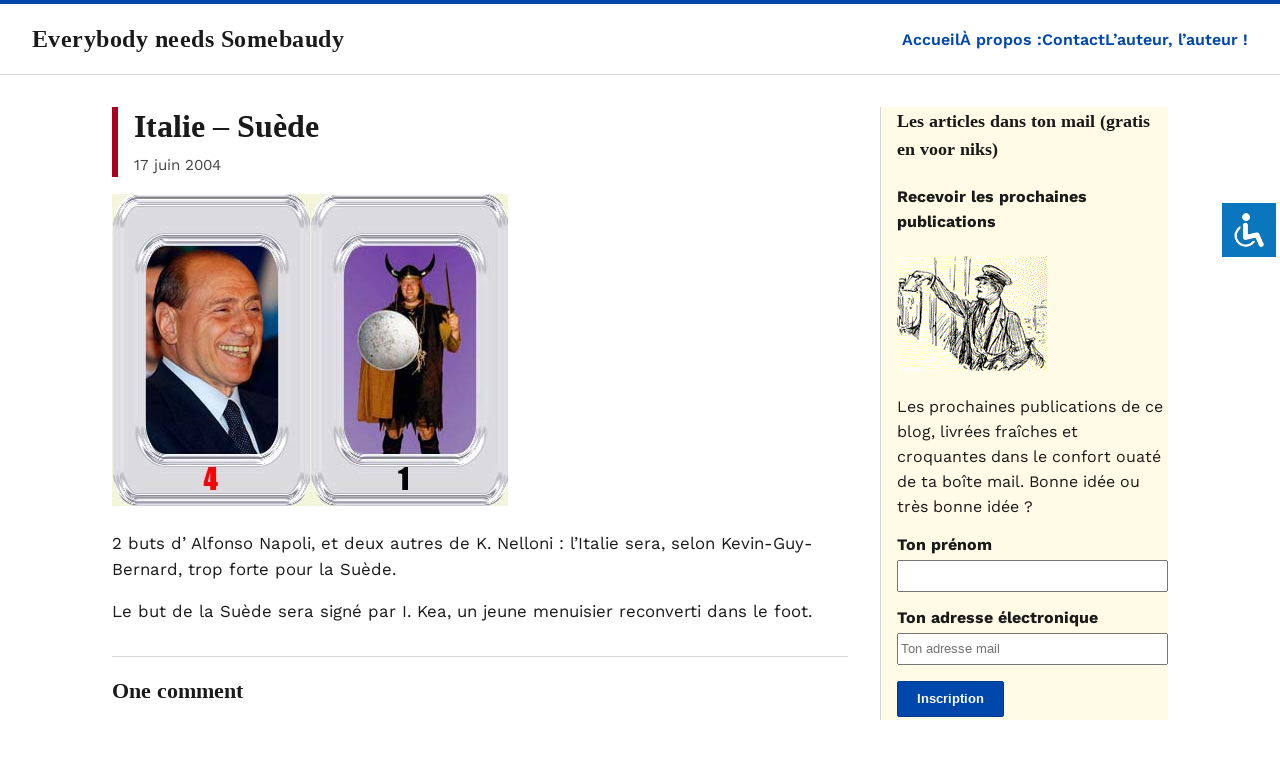

--- FILE ---
content_type: text/html; charset=UTF-8
request_url: https://www.somebaudy.com/italie-sude/
body_size: 11048
content:
<!DOCTYPE html><html lang="fr-FR"><head><meta charset="UTF-8"><meta name="robots" content="index, follow, max-image-preview:large, max-snippet:-1, max-video-preview:-1"><title>Italie - Suède - Everybody needs Somebaudy</title><link rel="dns-prefetch" href="//fonts.bunny.net"><link rel="dns-prefetch" href="//secure.gravatar.com"><link rel="canonical" href="https://www.somebaudy.com/italie-sude/"><meta name="viewport" content="width=device-width"><meta property="og:locale" content="fr_FR"><link rel="preload" href="/wp-content/plugins/accessibility-light/assets/css/accessibility-light.css?ver=15bf8b340b0864ef90b211a8af5a6e73" as="style"><link rel="preload" href="/wp-content/plugins/contact-form-7/includes/css/styles.css?ver=6.1.4" as="style"><link rel="preload" href="/wp-content/plugins/webmention/assets/css/webmention.css?ver=5.6.2" as="style"><link rel="preload" href="/wp-content/plugins/mailchimp-for-wp/assets/css/form-basic.css?ver=4.10.9" as="style"><link rel="preload" href="/wp-content/plugins/indieweb/static/css/indieweb.css?ver=5.0.0" as="style"><link rel="preload" href="//fonts.bunny.net/css?family=work-sans:400,600,700&#038;display=swap|source-serif-4:400,600&#038;display=swap" as="style"><link rel="preload" href="/wp-content/themes/foucault/style.css?ver=0.1.0" as="style"><link rel="preload" href="/wp-content/plugins/mailchimp/assets/css/flick/flick.css?ver=2.0.0" as="style"><link rel="preload" href="/wp-includes/js/jquery/jquery.min.js?ver=3.7.1" as="script"><link rel="preload" href="/wp-includes/js/jquery/jquery-migrate.min.js?ver=3.4.1" as="script"><link rel="preload" href="/wp-content/plugins/accessibility-light/assets/js/accessibility-light.js?ver=15bf8b340b0864ef90b211a8af5a6e73" as="script"><link rel="preload" href="/wp-content/plugins/accessibility-light/assets/js/jscolor.js?ver=15bf8b340b0864ef90b211a8af5a6e73" as="script"><link rel="preload" href="/wp-includes/js/dist/hooks.min.js?ver=dd5603f07f9220ed27f1" as="script"><link rel="preload" href="/wp-includes/js/dist/i18n.min.js?ver=c26c3dc7bed366793375" as="script"><link rel="preload" href="/wp-content/plugins/contact-form-7/includes/swv/js/index.js?ver=6.1.4" as="script"><link rel="preload" href="/wp-content/plugins/contact-form-7/includes/js/index.js?ver=6.1.4" as="script"><link rel="preload" href="/wp-includes/js/jquery/jquery.form.min.js?ver=4.3.0" as="script"><link rel="preload" href="/wp-includes/js/jquery/ui/core.min.js?ver=1.13.3" as="script"><link rel="preload" href="/wp-includes/js/jquery/ui/datepicker.min.js?ver=1.13.3" as="script"><link rel="preload" href="/wp-content/plugins/mailchimp/assets/js/mailchimp.js?ver=2.0.0" as="script"><link rel="preload" href="/wp-content/plugins/akismet/_inc/akismet-frontend.js?ver=1767523235" as="script"><link rel="preload" href="/wp-content/plugins/mailchimp-for-wp/assets/js/forms.js?ver=4.10.9" as="script"><link rel="preload" href="/s/715f8a.js" as="script"><link rel="modulepreload" href="/wp-content/plugins/friendly-captcha/public/vendor/v1/widget.module.min.js?ver=0.9.19"><meta property="og:type" content="article"><meta property="og:title" content="Italie - Suède - Everybody needs Somebaudy"><meta property="og:description" content="2 buts d&rsquo; Alfonso Napoli, et deux autres de K. Nelloni : l&rsquo;Italie sera, selon Kevin-Guy-Bernard, trop forte pour la Suède. Le but de la Suède sera signé par I. Kea, un jeune menuisier reconverti dans le foot."><meta property="og:url" content="https://www.somebaudy.com/italie-sude/"><meta property="og:site_name" content="Everybody needs Somebaudy"><meta property="article:published_time" content="2004-06-17T19:45:19+00:00"><meta property="og:image" content="http://www.somebaudy.com/images/18062004_italie_suede.jpg"><meta name="author" content="Baudouin Van Humbeeck"><meta name="twitter:card" content="summary_large_image"><meta name="twitter:creator" content="@somebaudy"><meta name="twitter:site" content="@somebaudy"><meta name="twitter:label1" content="Écrit par"><meta name="twitter:data1" content="Baudouin Van Humbeeck"><script type="application/ld+json" class="yoast-schema-graph">{"@context":"https://schema.org","@graph":[{"@type":"WebPage","@id":"https://www.somebaudy.com/italie-sude/","url":"https://www.somebaudy.com/italie-sude/","name":"Italie - Suède - Everybody needs Somebaudy","isPartOf":{"@id":"https://www.somebaudy.com/#website"},"primaryImageOfPage":{"@id":"https://www.somebaudy.com/italie-sude/#primaryimage"},"image":{"@id":"https://www.somebaudy.com/italie-sude/#primaryimage"},"thumbnailUrl":"http://www.somebaudy.com/images/18062004_italie_suede.jpg","datePublished":"2004-06-17T19:45:19+00:00","author":{"@id":"https://www.somebaudy.com/#/schema/person/327909e65f1b9295c205faa9ff09f603"},"breadcrumb":{"@id":"https://www.somebaudy.com/italie-sude/#breadcrumb"},"inLanguage":"fr-FR","potentialAction":[{"@type":"ReadAction","target":["https://www.somebaudy.com/italie-sude/"]}]},{"@type":"ImageObject","inLanguage":"fr-FR","@id":"https://www.somebaudy.com/italie-sude/#primaryimage","url":"http://www.somebaudy.com/images/18062004_italie_suede.jpg","contentUrl":"http://www.somebaudy.com/images/18062004_italie_suede.jpg"},{"@type":"BreadcrumbList","@id":"https://www.somebaudy.com/italie-sude/#breadcrumb","itemListElement":[{"@type":"ListItem","position":1,"name":"Accueil","item":"https://www.somebaudy.com/"},{"@type":"ListItem","position":2,"name":"Italie &#8211; Suède"}]},{"@type":"WebSite","@id":"https://www.somebaudy.com/#website","url":"https://www.somebaudy.com/","name":"Everybody needs Somebaudy","description":"J&#039;écris des trucs pour vivre et des trucs pour exister.","potentialAction":[{"@type":"SearchAction","target":{"@type":"EntryPoint","urlTemplate":"https://www.somebaudy.com/?s={search_term_string}"},"query-input":{"@type":"PropertyValueSpecification","valueRequired":true,"valueName":"search_term_string"}}],"inLanguage":"fr-FR"},{"@type":"Person","@id":"https://www.somebaudy.com/#/schema/person/327909e65f1b9295c205faa9ff09f603","name":"Baudouin Van Humbeeck","image":{"@type":"ImageObject","inLanguage":"fr-FR","@id":"https://www.somebaudy.com/#/schema/person/image/","url":"https://secure.gravatar.com/avatar/e29f90284a3182c4e181f2a65bcd88ce8d72e9f50f171e43d6d444b5a3d0cd76?s=96&d=mm&r=g","contentUrl":"https://secure.gravatar.com/avatar/e29f90284a3182c4e181f2a65bcd88ce8d72e9f50f171e43d6d444b5a3d0cd76?s=96&d=mm&r=g","caption":"Baudouin Van Humbeeck"},"url":"https://www.somebaudy.com/author/baudouin-van-humbeeck/"}]}</script><link rel="alternate" type="application/rss+xml" title="Everybody needs Somebaudy &raquo; Italie &#8211; Suède Flux des commentaires" href="https://www.somebaudy.com/italie-sude/feed/"><link rel="alternate" title="oEmbed (JSON)" type="application/json+oembed" href="https://www.somebaudy.com/wp-json/oembed/1.0/embed?url=https%3A%2F%2Fwww.somebaudy.com%2Fitalie-sude%2F"><link rel="alternate" title="oEmbed (XML)" type="text/xml+oembed" href="https://www.somebaudy.com/wp-json/oembed/1.0/embed?url=https%3A%2F%2Fwww.somebaudy.com%2Fitalie-sude%2F&#038;format=xml"><script src="data:text/javascript,window._wpemojiSettings%3D%7B%22baseUrl%22%3A%22https%3A%5C%2F%5C%2Fs.w.org%5C%2Fimages%5C%2Fcore%5C%2Femoji%5C%2F2.2.1%5C%2F72x72%5C%2F%22%2C%22ext%22%3A%22.png%22%2C%22svgUrl%22%3A%22https%3A%5C%2F%5C%2Fs.w.org%5C%2Fimages%5C%2Fcore%5C%2Femoji%5C%2F2.2.1%5C%2Fsvg%5C%2F%22%2C%22svgExt%22%3A%22.svg%22%7D%3B" defer></script><script src="/s/715f8a.js" defer></script><style id="wp-img-auto-sizes-contain-inline-css">
img:is([sizes=auto i],[sizes^="auto," i]){contain-intrinsic-size:3000px 1500px}
/*# sourceURL=wp-img-auto-sizes-contain-inline-css */
</style><style id="wp-emoji-styles-inline-css">

	img.wp-smiley, img.emoji {
		display: inline !important;
		border: none !important;
		box-shadow: none !important;
		height: 1em !important;
		width: 1em !important;
		margin: 0 0.07em !important;
		vertical-align: -0.1em !important;
		background: none !important;
		padding: 0 !important;
	}
/*# sourceURL=wp-emoji-styles-inline-css */
</style><style id="wp-block-library-inline-css">
:root{--wp-block-synced-color:#7a00df;--wp-block-synced-color--rgb:122,0,223;--wp-bound-block-color:var(--wp-block-synced-color);--wp-editor-canvas-background:#ddd;--wp-admin-theme-color:#007cba;--wp-admin-theme-color--rgb:0,124,186;--wp-admin-theme-color-darker-10:#006ba1;--wp-admin-theme-color-darker-10--rgb:0,107,160.5;--wp-admin-theme-color-darker-20:#005a87;--wp-admin-theme-color-darker-20--rgb:0,90,135;--wp-admin-border-width-focus:2px}@media (min-resolution:192dpi){:root{--wp-admin-border-width-focus:1.5px}}.wp-element-button{cursor:pointer}:root .has-very-light-gray-background-color{background-color:#eee}:root .has-very-dark-gray-background-color{background-color:#313131}:root .has-very-light-gray-color{color:#eee}:root .has-very-dark-gray-color{color:#313131}:root .has-vivid-green-cyan-to-vivid-cyan-blue-gradient-background{background:linear-gradient(135deg,#00d084,#0693e3)}:root .has-purple-crush-gradient-background{background:linear-gradient(135deg,#34e2e4,#4721fb 50%,#ab1dfe)}:root .has-hazy-dawn-gradient-background{background:linear-gradient(135deg,#faaca8,#dad0ec)}:root .has-subdued-olive-gradient-background{background:linear-gradient(135deg,#fafae1,#67a671)}:root .has-atomic-cream-gradient-background{background:linear-gradient(135deg,#fdd79a,#004a59)}:root .has-nightshade-gradient-background{background:linear-gradient(135deg,#330968,#31cdcf)}:root .has-midnight-gradient-background{background:linear-gradient(135deg,#020381,#2874fc)}:root{--wp--preset--font-size--normal:16px;--wp--preset--font-size--huge:42px}.has-regular-font-size{font-size:1em}.has-larger-font-size{font-size:2.625em}.has-normal-font-size{font-size:var(--wp--preset--font-size--normal)}.has-huge-font-size{font-size:var(--wp--preset--font-size--huge)}.has-text-align-center{text-align:center}.has-text-align-left{text-align:left}.has-text-align-right{text-align:right}.has-fit-text{white-space:nowrap!important}#end-resizable-editor-section{display:none}.aligncenter{clear:both}.items-justified-left{justify-content:flex-start}.items-justified-center{justify-content:center}.items-justified-right{justify-content:flex-end}.items-justified-space-between{justify-content:space-between}.screen-reader-text{border:0;clip-path:inset(50%);height:1px;margin:-1px;overflow:hidden;padding:0;position:absolute;width:1px;word-wrap:normal!important}.screen-reader-text:focus{background-color:#ddd;clip-path:none;color:#444;display:block;font-size:1em;height:auto;left:5px;line-height:normal;padding:15px 23px 14px;text-decoration:none;top:5px;width:auto;z-index:100000}html :where(.has-border-color){border-style:solid}html :where([style*=border-top-color]){border-top-style:solid}html :where([style*=border-right-color]){border-right-style:solid}html :where([style*=border-bottom-color]){border-bottom-style:solid}html :where([style*=border-left-color]){border-left-style:solid}html :where([style*=border-width]){border-style:solid}html :where([style*=border-top-width]){border-top-style:solid}html :where([style*=border-right-width]){border-right-style:solid}html :where([style*=border-bottom-width]){border-bottom-style:solid}html :where([style*=border-left-width]){border-left-style:solid}html :where(img[class*=wp-image-]){height:auto;max-width:100%}:where(figure){margin:0 0 1em}html :where(.is-position-sticky){--wp-admin--admin-bar--position-offset:var(--wp-admin--admin-bar--height,0px)}@media screen and (max-width:600px){html :where(.is-position-sticky){--wp-admin--admin-bar--position-offset:0px}}

/*# sourceURL=wp-block-library-inline-css */
</style><style id="global-styles-inline-css">
:root{--wp--preset--aspect-ratio--square: 1;--wp--preset--aspect-ratio--4-3: 4/3;--wp--preset--aspect-ratio--3-4: 3/4;--wp--preset--aspect-ratio--3-2: 3/2;--wp--preset--aspect-ratio--2-3: 2/3;--wp--preset--aspect-ratio--16-9: 16/9;--wp--preset--aspect-ratio--9-16: 9/16;--wp--preset--color--black: #000000;--wp--preset--color--cyan-bluish-gray: #abb8c3;--wp--preset--color--white: #ffffff;--wp--preset--color--pale-pink: #f78da7;--wp--preset--color--vivid-red: #cf2e2e;--wp--preset--color--luminous-vivid-orange: #ff6900;--wp--preset--color--luminous-vivid-amber: #fcb900;--wp--preset--color--light-green-cyan: #7bdcb5;--wp--preset--color--vivid-green-cyan: #00d084;--wp--preset--color--pale-cyan-blue: #8ed1fc;--wp--preset--color--vivid-cyan-blue: #0693e3;--wp--preset--color--vivid-purple: #9b51e0;--wp--preset--gradient--vivid-cyan-blue-to-vivid-purple: linear-gradient(135deg,rgb(6,147,227) 0%,rgb(155,81,224) 100%);--wp--preset--gradient--light-green-cyan-to-vivid-green-cyan: linear-gradient(135deg,rgb(122,220,180) 0%,rgb(0,208,130) 100%);--wp--preset--gradient--luminous-vivid-amber-to-luminous-vivid-orange: linear-gradient(135deg,rgb(252,185,0) 0%,rgb(255,105,0) 100%);--wp--preset--gradient--luminous-vivid-orange-to-vivid-red: linear-gradient(135deg,rgb(255,105,0) 0%,rgb(207,46,46) 100%);--wp--preset--gradient--very-light-gray-to-cyan-bluish-gray: linear-gradient(135deg,rgb(238,238,238) 0%,rgb(169,184,195) 100%);--wp--preset--gradient--cool-to-warm-spectrum: linear-gradient(135deg,rgb(74,234,220) 0%,rgb(151,120,209) 20%,rgb(207,42,186) 40%,rgb(238,44,130) 60%,rgb(251,105,98) 80%,rgb(254,248,76) 100%);--wp--preset--gradient--blush-light-purple: linear-gradient(135deg,rgb(255,206,236) 0%,rgb(152,150,240) 100%);--wp--preset--gradient--blush-bordeaux: linear-gradient(135deg,rgb(254,205,165) 0%,rgb(254,45,45) 50%,rgb(107,0,62) 100%);--wp--preset--gradient--luminous-dusk: linear-gradient(135deg,rgb(255,203,112) 0%,rgb(199,81,192) 50%,rgb(65,88,208) 100%);--wp--preset--gradient--pale-ocean: linear-gradient(135deg,rgb(255,245,203) 0%,rgb(182,227,212) 50%,rgb(51,167,181) 100%);--wp--preset--gradient--electric-grass: linear-gradient(135deg,rgb(202,248,128) 0%,rgb(113,206,126) 100%);--wp--preset--gradient--midnight: linear-gradient(135deg,rgb(2,3,129) 0%,rgb(40,116,252) 100%);--wp--preset--font-size--small: 13px;--wp--preset--font-size--medium: 20px;--wp--preset--font-size--large: 36px;--wp--preset--font-size--x-large: 42px;--wp--preset--spacing--20: 0.44rem;--wp--preset--spacing--30: 0.67rem;--wp--preset--spacing--40: 1rem;--wp--preset--spacing--50: 1.5rem;--wp--preset--spacing--60: 2.25rem;--wp--preset--spacing--70: 3.38rem;--wp--preset--spacing--80: 5.06rem;--wp--preset--shadow--natural: 6px 6px 9px rgba(0, 0, 0, 0.2);--wp--preset--shadow--deep: 12px 12px 50px rgba(0, 0, 0, 0.4);--wp--preset--shadow--sharp: 6px 6px 0px rgba(0, 0, 0, 0.2);--wp--preset--shadow--outlined: 6px 6px 0px -3px rgb(255, 255, 255), 6px 6px rgb(0, 0, 0);--wp--preset--shadow--crisp: 6px 6px 0px rgb(0, 0, 0);}:where(.is-layout-flex){gap: 0.5em;}:where(.is-layout-grid){gap: 0.5em;}body .is-layout-flex{display: flex;}.is-layout-flex{flex-wrap: wrap;align-items: center;}.is-layout-flex > :is(*, div){margin: 0;}body .is-layout-grid{display: grid;}.is-layout-grid > :is(*, div){margin: 0;}:where(.wp-block-columns.is-layout-flex){gap: 2em;}:where(.wp-block-columns.is-layout-grid){gap: 2em;}:where(.wp-block-post-template.is-layout-flex){gap: 1.25em;}:where(.wp-block-post-template.is-layout-grid){gap: 1.25em;}.has-black-color{color: var(--wp--preset--color--black) !important;}.has-cyan-bluish-gray-color{color: var(--wp--preset--color--cyan-bluish-gray) !important;}.has-white-color{color: var(--wp--preset--color--white) !important;}.has-pale-pink-color{color: var(--wp--preset--color--pale-pink) !important;}.has-vivid-red-color{color: var(--wp--preset--color--vivid-red) !important;}.has-luminous-vivid-orange-color{color: var(--wp--preset--color--luminous-vivid-orange) !important;}.has-luminous-vivid-amber-color{color: var(--wp--preset--color--luminous-vivid-amber) !important;}.has-light-green-cyan-color{color: var(--wp--preset--color--light-green-cyan) !important;}.has-vivid-green-cyan-color{color: var(--wp--preset--color--vivid-green-cyan) !important;}.has-pale-cyan-blue-color{color: var(--wp--preset--color--pale-cyan-blue) !important;}.has-vivid-cyan-blue-color{color: var(--wp--preset--color--vivid-cyan-blue) !important;}.has-vivid-purple-color{color: var(--wp--preset--color--vivid-purple) !important;}.has-black-background-color{background-color: var(--wp--preset--color--black) !important;}.has-cyan-bluish-gray-background-color{background-color: var(--wp--preset--color--cyan-bluish-gray) !important;}.has-white-background-color{background-color: var(--wp--preset--color--white) !important;}.has-pale-pink-background-color{background-color: var(--wp--preset--color--pale-pink) !important;}.has-vivid-red-background-color{background-color: var(--wp--preset--color--vivid-red) !important;}.has-luminous-vivid-orange-background-color{background-color: var(--wp--preset--color--luminous-vivid-orange) !important;}.has-luminous-vivid-amber-background-color{background-color: var(--wp--preset--color--luminous-vivid-amber) !important;}.has-light-green-cyan-background-color{background-color: var(--wp--preset--color--light-green-cyan) !important;}.has-vivid-green-cyan-background-color{background-color: var(--wp--preset--color--vivid-green-cyan) !important;}.has-pale-cyan-blue-background-color{background-color: var(--wp--preset--color--pale-cyan-blue) !important;}.has-vivid-cyan-blue-background-color{background-color: var(--wp--preset--color--vivid-cyan-blue) !important;}.has-vivid-purple-background-color{background-color: var(--wp--preset--color--vivid-purple) !important;}.has-black-border-color{border-color: var(--wp--preset--color--black) !important;}.has-cyan-bluish-gray-border-color{border-color: var(--wp--preset--color--cyan-bluish-gray) !important;}.has-white-border-color{border-color: var(--wp--preset--color--white) !important;}.has-pale-pink-border-color{border-color: var(--wp--preset--color--pale-pink) !important;}.has-vivid-red-border-color{border-color: var(--wp--preset--color--vivid-red) !important;}.has-luminous-vivid-orange-border-color{border-color: var(--wp--preset--color--luminous-vivid-orange) !important;}.has-luminous-vivid-amber-border-color{border-color: var(--wp--preset--color--luminous-vivid-amber) !important;}.has-light-green-cyan-border-color{border-color: var(--wp--preset--color--light-green-cyan) !important;}.has-vivid-green-cyan-border-color{border-color: var(--wp--preset--color--vivid-green-cyan) !important;}.has-pale-cyan-blue-border-color{border-color: var(--wp--preset--color--pale-cyan-blue) !important;}.has-vivid-cyan-blue-border-color{border-color: var(--wp--preset--color--vivid-cyan-blue) !important;}.has-vivid-purple-border-color{border-color: var(--wp--preset--color--vivid-purple) !important;}.has-vivid-cyan-blue-to-vivid-purple-gradient-background{background: var(--wp--preset--gradient--vivid-cyan-blue-to-vivid-purple) !important;}.has-light-green-cyan-to-vivid-green-cyan-gradient-background{background: var(--wp--preset--gradient--light-green-cyan-to-vivid-green-cyan) !important;}.has-luminous-vivid-amber-to-luminous-vivid-orange-gradient-background{background: var(--wp--preset--gradient--luminous-vivid-amber-to-luminous-vivid-orange) !important;}.has-luminous-vivid-orange-to-vivid-red-gradient-background{background: var(--wp--preset--gradient--luminous-vivid-orange-to-vivid-red) !important;}.has-very-light-gray-to-cyan-bluish-gray-gradient-background{background: var(--wp--preset--gradient--very-light-gray-to-cyan-bluish-gray) !important;}.has-cool-to-warm-spectrum-gradient-background{background: var(--wp--preset--gradient--cool-to-warm-spectrum) !important;}.has-blush-light-purple-gradient-background{background: var(--wp--preset--gradient--blush-light-purple) !important;}.has-blush-bordeaux-gradient-background{background: var(--wp--preset--gradient--blush-bordeaux) !important;}.has-luminous-dusk-gradient-background{background: var(--wp--preset--gradient--luminous-dusk) !important;}.has-pale-ocean-gradient-background{background: var(--wp--preset--gradient--pale-ocean) !important;}.has-electric-grass-gradient-background{background: var(--wp--preset--gradient--electric-grass) !important;}.has-midnight-gradient-background{background: var(--wp--preset--gradient--midnight) !important;}.has-small-font-size{font-size: var(--wp--preset--font-size--small) !important;}.has-medium-font-size{font-size: var(--wp--preset--font-size--medium) !important;}.has-large-font-size{font-size: var(--wp--preset--font-size--large) !important;}.has-x-large-font-size{font-size: var(--wp--preset--font-size--x-large) !important;}
/*# sourceURL=global-styles-inline-css */
</style><style id="classic-theme-styles-inline-css">
/*! This file is auto-generated */
.wp-block-button__link{color:#fff;background-color:#32373c;border-radius:9999px;box-shadow:none;text-decoration:none;padding:calc(.667em + 2px) calc(1.333em + 2px);font-size:1.125em}.wp-block-file__button{background:#32373c;color:#fff;text-decoration:none}
/*# sourceURL=/wp-includes/css/classic-themes.min.css */
</style><link rel="stylesheet" id="accessibility-light-css" href="/wp-content/plugins/accessibility-light/assets/css/accessibility-light.css?ver=15bf8b340b0864ef90b211a8af5a6e73" media="all"><link rel="stylesheet" id="contact-form-7-css" href="/wp-content/plugins/contact-form-7/includes/css/styles.css?ver=6.1.4" media="all"><link rel="stylesheet" id="webmention-css" href="/wp-content/plugins/webmention/assets/css/webmention.css?ver=5.6.2" media="all"><link rel="stylesheet" id="mc4wp-form-basic-css" href="/wp-content/plugins/mailchimp-for-wp/assets/css/form-basic.css?ver=4.10.9" media="all"><link rel="stylesheet" id="indieweb-css" href="/wp-content/plugins/indieweb/static/css/indieweb.css?ver=5.0.0" media="all"><link rel="stylesheet" id="foucault-fonts-css" href="//fonts.bunny.net/css?family=work-sans:400,600,700&#038;display=swap|source-serif-4:400,600&#038;display=swap" media="all"><link rel="stylesheet" id="foucault-style-css" href="/wp-content/themes/foucault/style.css?ver=0.1.0" media="all"><link rel="stylesheet" id="flick-css" href="/wp-content/plugins/mailchimp/assets/css/flick/flick.css?ver=2.0.0" media="all"><script src="/wp-includes/js/jquery/jquery.min.js?ver=3.7.1" id="jquery-core-js"></script><script src="/wp-includes/js/jquery/jquery-migrate.min.js?ver=3.4.1" id="jquery-migrate-js"></script><script src="/wp-content/plugins/accessibility-light/assets/js/accessibility-light.js?ver=15bf8b340b0864ef90b211a8af5a6e73" id="accessibility-light-js"></script><script src="/wp-content/plugins/accessibility-light/assets/js/jscolor.js?ver=15bf8b340b0864ef90b211a8af5a6e73" id="jscolor-js"></script><link rel="https://api.w.org/" href="https://www.somebaudy.com/wp-json/"><link rel="alternate" title="JSON" type="application/json" href="https://www.somebaudy.com/wp-json/wp/v2/posts/260"><link rel="EditURI" type="application/rsd+xml" title="RSD" href="https://www.somebaudy.com/xmlrpc.php?rsd"><link rel="shortlink" href="https://www.somebaudy.com/?p=260"><style>.mc4wp-checkbox-wp-comment-form{clear:both;width:auto;display:block;position:static}.mc4wp-checkbox-wp-comment-form input{float:none;vertical-align:middle;-webkit-appearance:checkbox;width:auto;max-width:21px;margin:0 6px 0 0;padding:0;position:static;display:inline-block!important}.mc4wp-checkbox-wp-comment-form label{float:none;cursor:pointer;width:auto;margin:0 0 16px;display:block;position:static}</style><link rel="webmention" href="https://www.somebaudy.com/wp-json/webmention/1.0/endpoint"></head><body class="wp-singular post-template-default single single-post postid-260 single-format-standard wp-theme-foucault acl-sitelinx"><a href="#skip link" class="screen-reader-text">directement au contenu</a><a class="skip-link" href="#content">Skip to content</a><header class="site-header"> <h1 class="site-title"> <a href="/"> Everybody needs Somebaudy </a> </h1> <nav class="site-nav" aria-label="Primary menu"> <ul id="menu-menu-sans-merci" class="menu"><li id="menu-item-6071" class="menu-item menu-item-type-custom menu-item-object-custom menu-item-home menu-item-6071"><a href="http://www.somebaudy.com/">Accueil</a></li><li id="menu-item-6072" class="menu-item menu-item-type-post_type menu-item-object-page menu-item-6072"><a href="/baudouind/">À propos :</a></li><li id="menu-item-6073" class="menu-item menu-item-type-post_type menu-item-object-page menu-item-6073"><a href="/contac/">Contact</a></li><li id="menu-item-6074" class="menu-item menu-item-type-post_type menu-item-object-page menu-item-6074"><a href="/lauteur-lauteur/">L&rsquo;auteur, l&rsquo;auteur !</a></li></ul> </nav> </header><main id="content" class="layout"> <div class="content-grid"> <div class="content-area"> <article class="post-260 post type-post status-publish format-standard hentry category-non-classe"> <header class="content-header"> <h2 class="entry-title">Italie &#8211; Suède</h2> <div class="entry-meta"> <span>17 juin 2004</span> </div> </header> <div class="entry-content"> <p><img decoding="async" src="/images/18062004_italie_suede.jpg" alt="italie - suede" width="396" height="312"></p> <p>2 buts d&rsquo; Alfonso Napoli, et deux autres de K. Nelloni : l&rsquo;Italie sera, selon Kevin-Guy-Bernard, trop forte pour la Suède.</p> <p>Le but de la Suède sera signé par I. Kea, un jeune menuisier reconverti dans le foot.</p> </div> </article> <section class="comments"> <h2 class="comments-title"> One comment </h2> <ol class="comment-list"><li id="comment-225" class="comment even thread-even depth-1"> <article id="div-comment-225" class="comment-body"> <footer class="comment-meta"> <div class="comment-author vcard"> <img alt="" src="//secure.gravatar.com/avatar/3432440f87db9ba77d97a88f81836877274fdd0cbcb5abd525259f91de6d5be3?s=48&#038;d=mm&#038;r=g" srcset="//secure.gravatar.com/avatar/3432440f87db9ba77d97a88f81836877274fdd0cbcb5abd525259f91de6d5be3?s=96&#038;d=mm&#038;r=g 2x" class="avatar avatar-48 photo" height="48" width="48" onerror="this.onerror=null;this.src='https://www.somebaudy.com/wp-content/plugins/webmention/assets/img/mm.jpg';this.srcset='https://www.somebaudy.com/wp-content/plugins/webmention/assets/img/mm.jpg';" decoding="async"> <b class="fn">Swap</b> <span class="says">dit :</span> </div> <div class="comment-metadata"> <a href="#comment-225"><time datetime="2004-06-17T20:51:46+02:00">17 juin 2004 à 20 h 51 min</time></a> </div> </footer> <div class="comment-content"> <p>Et quels sont tes pronostics pour la France/Croatie ce soir ?</p> </div> <div class="reply"><a rel="nofollow" class="comment-reply-link" href="#comment-225" data-commentid="225" data-postid="260" data-belowelement="div-comment-225" data-respondelement="respond" data-replyto="Répondre à Swap" aria-label="Répondre à Swap">Répondre</a></div> </article> </li></ol> <div id="respond" class="comment-respond"> <h3 id="reply-title" class="comment-reply-title">Laisser un commentaire <small><a rel="nofollow" id="cancel-comment-reply-link" href="#respond" style="display:none;">Annuler la réponse</a></small></h3><form action="/wp-comments-post.php" method="post" id="commentform" class="comment-form"><p class="comment-notes"><span id="email-notes">Votre adresse e-mail ne sera pas publiée.</span> <span class="required-field-message">Les champs obligatoires sont indiqués avec <span class="required">*</span></span></p><p class="comment-form-comment"><label for="comment">Commentaire <span class="required">*</span></label> <textarea id="comment" name="comment" cols="45" rows="8" maxlength="65525" required></textarea></p><p class="comment-form-author"><label for="author">Nom <span class="required">*</span></label> <input id="author" name="author" type="text" value="" size="30" maxlength="245" autocomplete="name" required></p> <p class="comment-form-email"><label for="email">E-mail <span class="required">*</span></label> <input id="email" name="email" type="email" value="" size="30" maxlength="100" aria-describedby="email-notes" autocomplete="email" required></p> <p class="comment-form-url"><label for="url">Site web</label> <input id="url" name="url" type="url" value="" size="30" maxlength="200" autocomplete="url"></p> <div class="frc-captcha " data-sitekey="FCMTD29DS8G2IJEO" data-lang="fr"></div> <noscript>You need to enable Javascript for the anti-spam check.</noscript><style>.frc-captcha {margin-bottom: 1em}</style><input type="hidden" name="_mc4wp_subscribe_wp-comment-form" value="0"><p class="mc4wp-checkbox mc4wp-checkbox-wp-comment-form "><label><input type="checkbox" name="_mc4wp_subscribe_wp-comment-form" value="1" checked><span>Recevoir un mail quand il y a un nouveau post ?</span></label></p><p class="form-submit"><input name="submit" type="submit" id="submit" class="submit" value="Laisser un commentaire"> <input type="hidden" name="comment_post_ID" value="260" id="comment_post_ID"> <input type="hidden" name="comment_parent" id="comment_parent" value="0"> </p><p style="display: none;"><input type="hidden" id="akismet_comment_nonce" name="akismet_comment_nonce" value="c4fa8c2036"></p><p style="display: none !important;" class="akismet-fields-container" data-prefix="ak_"><label>&#916;<textarea name="ak_hp_textarea" cols="45" rows="8" maxlength="100"></textarea></label><input type="hidden" id="ak_js_1" name="ak_js" value="137"><script>document.getElementById("ak_js_1").setAttribute("value",(new Date()).getTime());</script></p></form> </div> <form id="webmention-form" action="/wp-json/webmention/1.0/endpoint" method="post"> <p id="webmention-source-description"> To respond on your own website, enter the URL of your response which should contain a link to this post's permalink URL. Your response will then appear (possibly after moderation) on this page. Want to update or remove your response? Update or delete your post and re-enter your post's URL again. (<a href="//indieweb.org/webmention">Find out more about Webmentions.</a>) </p> <p> <label for="webmention-source">URL/Permalink of your article</label> <input id="webmention-source" class="webmention-source" type="url" autocomplete="url" required pattern="^https?:\/\/(.*)" name="source" aria-describedby="webmention-source-description"> </p> <p> <input id="webmention-submit" class="wp-element-button" type="submit" name="submit" value="Ping me!"> </p> <input id="webmention-format" type="hidden" name="format" value="html"> <input id="webmention-target" type="hidden" name="target" value="https://www.somebaudy.com/italie-sude/"> </form> </section> </div> <aside class="sidebar" role="complementary"> <section id="mc4wp_form_widget-4" class="widget widget_mc4wp_form_widget"><h2 class="widget-title">Les articles dans ton mail (gratis en voor niks)</h2><script>(function(){window.mc4wp=window.mc4wp||{listeners:[],forms:{on:function(evt,cb){window.mc4wp.listeners.push({event:evt,callback:cb});}}}})();</script><form id="mc4wp-form-1" class="mc4wp-form mc4wp-form-6188 mc4wp-form-basic" method="post" data-id="6188" data-name="Formulaire d&#039;inscription par défaut"><div class="mc4wp-form-fields"><h4>Recevoir les prochaines publications</h4> <a href="http://www.somebaudy.com/wp-content/uploads/2015/05/facteur-mail.gif"><img src="http://www.somebaudy.com/wp-content/uploads/2015/05/facteur-mail.gif" alt="facteur-mail" width="150" height="115" class="alignnone size-full wp-image-6047"></a> <p>Les prochaines publications de ce blog, livrées fraîches et croquantes dans le confort ouaté de ta boîte mail. Bonne idée ou très bonne idée ?</p><p> </p> <p> <label>Ton prénom</label> <input type="text" name="FNAME" required=""> </p> <label>Ton adresse électronique</label> <input type="email" id="mc4wp_email" name="EMAIL" placeholder="Ton adresse mail" required>  <p> <input type="submit" value="Inscription"> </p></div><label style="display: none !important;">Laissez ce champ vide si vous êtes humain : <input type="text" name="_mc4wp_honeypot" value="" tabindex="-1" autocomplete="off"></label><input type="hidden" name="_mc4wp_timestamp" value="1769512610"><input type="hidden" name="_mc4wp_form_id" value="6188"><input type="hidden" name="_mc4wp_form_element_id" value="mc4wp-form-1"><div class="mc4wp-response"></div></form></section><section id="search-5" class="widget widget_search"><form role="search" method="get" class="search-form" action="/"> <label> <span class="screen-reader-text">Rechercher :</span> <input type="search" class="search-field" placeholder="Rechercher…" value="" name="s"> </label> <input type="submit" class="search-submit" value="Rechercher"> </form></section><section id="text-4" class="widget widget_text"><h2 class="widget-title">Tu as un manuscrit qui dort dans un tiroir de ton disque dur ?</h2> <div class="textwidget"><p>Tu peux t&rsquo;adresser en toute confiance à <a href="//docteur-manuscrit.com/?utm_source=some-blog-widget&amp;utm_medium=link&amp;utm_campaign=widget">docteur Manuscrit</a> (soin des textes, maladie des intrigues, typographie amusante, etc.)</p> </div> </section> </aside> </div> </main><footer class="site-footer"> <div class="footer-inner"> <p>Everybody needs Somebaudy &mdash; 2026</p> <form role="search" method="get" class="search-form" action="/"> <label> <span class="screen-reader-text">Rechercher :</span> <input type="search" class="search-field" placeholder="Rechercher…" value="" name="s"> </label> <input type="submit" class="search-submit" value="Rechercher"> </form> </div> </footer><script type="speculationrules">
{"prefetch":[{"source":"document","where":{"and":[{"href_matches":"/*"},{"not":{"href_matches":["/wp-*.php","/wp-admin/*","/wp-content/uploads/*","/wp-content/*","/wp-content/plugins/*","/wp-content/themes/foucault/*","/*\\?(.+)"]}},{"not":{"selector_matches":"a[rel~=\"nofollow\"]"}},{"not":{"selector_matches":".no-prefetch, .no-prefetch a"}}]},"eagerness":"conservative"}]}
</script><button type="button" id="sitelinx-toggle-toolbar" class="normal toolbar-right" style="top: 200px;right: 1px;background-color: #0a76be!important;border-radius: 2px !important;"><img src="/wp-content/plugins/accessibility-light/assets/img/wheelchair.png" alt="Accessibility Icon" style="background-color: #0a76be;border-radius: 2px !important;" width="34" height="34"></button><div id="sitelinx-black-screen"></div><div id="sitelinx-toolbar" class="sitelinx-toolbar sitelinx-toolbar-skin-1 toolbar-" aria-hidden="true"> <button id="sitelinx-close-toolbar"> <span class="sr-only">Close the accessibility toolbar</span> <span class="sitelinx-close-icon" aria-hidden="true"></span> </button> <div class="sitelinx-toolbar-heading"> <h2 class="toolbar-heading-text">Accessibility Bar</h2> </div> <ul class="sitelinx-main-nav" style="padding-left:30px"><li><ul class="ul-sub"><li><p id="sitelinx_disable_animation" tabindex="-1" aria-label="sitelinx-label-general"><i class="material-icons" aria-hidden="true">visibility_off</i><span>Disable flashes</span></p></li><li><p id="sitelinx_headings_mark" tabindex="-1" aria-label="sitelinx-label-general"><i class="material-icons" aria-hidden="true">title</i><span>Mark headings</span></p></li><li><p id="sitelinx_background_color" tabindex="-1" aria-label="sitelinx-label-general"><i class="material-icons" aria-hidden="true">settings</i><span>Background Color</span></p><p class="sitelinx_background_color" style="display: none;"><input class="jscolor" value="66ccff"></p></li></ul></li><li class="sitelinx-li-zoom"><ul class="ul-sub"><li><p id="sitelinx_screen_down" tabindex="-1" aria-label="sitelinx-label-resolution"><i class="material-icons" aria-hidden="true">zoom_out</i><span>Zoom out</span></p></li><li><p id="sitelinx_screen_up" tabindex="-1" aria-label="sitelinx-label-resolution"><i class="material-icons" aria-hidden="true">zoom_in</i><span>Zoom in</span></p></li></ul></li><li class="sitelinx-li-fonts"><ul class="ul-sub"><li><p id="sitelinx_fontsize_down" tabindex="-1" aria-label="sitelinx-label-fonts"><i class="material-icons" aria-hidden="true">remove_circle_outline</i><span>Decrease font</span></p></li><li><p id="sitelinx_fontsize_up" tabindex="-1" aria-label="sitelinx-label-fonts"><i class="material-icons" aria-hidden="true">add_circle_outline</i><span>Increase font</span></p></li></ul><ul class="ul-sub"><li><p id="sitelinx_readable_font" tabindex="-1" aria-label="sitelinx-label-fonts"><i class="material-icons" aria-hidden="true">spellcheck</i><span>Readable font</span></p></li></ul></li><li class="sitelinx-li-contrast"><ul class="ul-sub"><li><p id="sitelinx_contrast_bright" tabindex="-1" aria-label="sitelinx-label-contrast"><i class="material-icons" aria-hidden="true">brightness_high</i><span>Bright contrast</span></p></li><li><p id="sitelinx_contrast_dark" tabindex="-1" aria-label="sitelinx-label-contrast"><i class="material-icons" aria-hidden="true">brightness_low</i><span>Dark contrast</span></p></li></ul></li><li><ul class="ul-sub ul-2-items"><li><p id="sitelinx_links_underline" tabindex="-1" aria-label="sitelinx-label-links"><i class="material-icons" aria-hidden="true">format_underlined</i><span>Underline links</span></p></li><li><p id="sitelinx_links_mark" tabindex="-1" aria-label="sitelinx-label-links"><i class="material-icons" aria-hidden="true">font_download</i><span>Mark links</span></p></li></ul></li><li class="sitelinx-li-reset"><ul class="ul-sub ul-general"><li><p id="sitelinx-reset" tabindex="-1" title="Reset all options"><span class="sr-only">Reset all options</span><i class="material-icons" aria-hidden="true">cached</i></p></li><li class="sitelinx-logolight"><a href="//sitelinx.co.il/" rel="noreferrer noopener" target="_blank"><img class="hover-off" src="/wp-content/plugins/accessibility-light/assets/img/accessibility-light-logolight80.png" alt="Accessibility Light" height="21" width="80"></a></li></ul></li></ul> </div><a rel="nofollow" style="display:none" href="/?blackhole=8a18250c2e" title="NE PAS suivre ce lien ou vous serez banni du site!">Everybody needs Somebaudy</a><script>var _paq=window._paq=window._paq||[];_paq.push(['trackPageView']);_paq.push(['enableLinkTracking']);(function(){var u="https://matomo.docteur-manuscrit.com/matomo/";_paq.push(['setTrackerUrl',u+'matomo.php']);_paq.push(['setSiteId','2']);var d=document,g=d.createElement('script'),s=d.getElementsByTagName('script')[0];g.async=true;g.src=u+'matomo.js';s.parentNode.insertBefore(g,s);})();
</script><script>(function(){function maybePrefixUrlField(){const value=this.value.trim()
if(value!==''&&value.indexOf('http')!==0){this.value='http://'+value}}
const urlFields=document.querySelectorAll('.mc4wp-form input[type="url"]')
for(let j=0;j<urlFields.length;j++){urlFields[j].addEventListener('blur',maybePrefixUrlField)}})();</script><script src="/wp-includes/js/dist/hooks.min.js?ver=dd5603f07f9220ed27f1" id="wp-hooks-js"></script><script src="/wp-includes/js/dist/i18n.min.js?ver=c26c3dc7bed366793375" id="wp-i18n-js"></script><script id="wp-i18n-js-after">
wp.i18n.setLocaleData( { 'text direction\u0004ltr': [ 'ltr' ] } );
//# sourceURL=wp-i18n-js-after
</script><script src="/wp-content/plugins/contact-form-7/includes/swv/js/index.js?ver=6.1.4" id="swv-js"></script><script id="contact-form-7-js-translations">
( function( domain, translations ) {
	var localeData = translations.locale_data[ domain ] || translations.locale_data.messages;
	localeData[""].domain = domain;
	wp.i18n.setLocaleData( localeData, domain );
} )( "contact-form-7", {"translation-revision-date":"2025-02-06 12:02:14+0000","generator":"GlotPress\/4.0.1","domain":"messages","locale_data":{"messages":{"":{"domain":"messages","plural-forms":"nplurals=2; plural=n > 1;","lang":"fr"},"This contact form is placed in the wrong place.":["Ce formulaire de contact est plac\u00e9 dans un mauvais endroit."],"Error:":["Erreur\u00a0:"]}},"comment":{"reference":"includes\/js\/index.js"}} );
//# sourceURL=contact-form-7-js-translations
</script><script id="contact-form-7-js-before">
var wpcf7 = {
    "api": {
        "root": "https:\/\/www.somebaudy.com\/wp-json\/",
        "namespace": "contact-form-7\/v1"
    },
    "cached": 1
};
//# sourceURL=contact-form-7-js-before
</script><script src="/wp-content/plugins/contact-form-7/includes/js/index.js?ver=6.1.4" id="contact-form-7-js"></script><script src="/wp-includes/js/jquery/jquery.form.min.js?ver=4.3.0" id="jquery-form-js"></script><script src="/wp-includes/js/jquery/ui/core.min.js?ver=1.13.3" id="jquery-ui-core-js"></script><script src="/wp-includes/js/jquery/ui/datepicker.min.js?ver=1.13.3" id="jquery-ui-datepicker-js"></script><script id="jquery-ui-datepicker-js-after">
jQuery(function(jQuery){jQuery.datepicker.setDefaults({"closeText":"Fermer","currentText":"Aujourd\u2019hui","monthNames":["janvier","f\u00e9vrier","mars","avril","mai","juin","juillet","ao\u00fbt","septembre","octobre","novembre","d\u00e9cembre"],"monthNamesShort":["Jan","F\u00e9v","Mar","Avr","Mai","Juin","Juil","Ao\u00fbt","Sep","Oct","Nov","D\u00e9c"],"nextText":"Suivant","prevText":"Pr\u00e9c\u00e9dent","dayNames":["dimanche","lundi","mardi","mercredi","jeudi","vendredi","samedi"],"dayNamesShort":["dim","lun","mar","mer","jeu","ven","sam"],"dayNamesMin":["D","L","M","M","J","V","S"],"dateFormat":"d MM yy","firstDay":1,"isRTL":false});});
//# sourceURL=jquery-ui-datepicker-js-after
</script><script id="mailchimp_sf_main_js-js-extra">
var mailchimpSF = {"ajax_url":"https://www.somebaudy.com/","phone_validation_error":"Please enter a valid phone number."};
//# sourceURL=mailchimp_sf_main_js-js-extra
</script><script src="/wp-content/plugins/mailchimp/assets/js/mailchimp.js?ver=2.0.0" id="mailchimp_sf_main_js-js"></script><script async defer type="module" src="/wp-content/plugins/friendly-captcha/public/vendor/v1/widget.module.min.js?ver=0.9.19" id="friendly-captcha-widget-module-js"></script><script async defer nomodule src="/wp-content/plugins/friendly-captcha/public/vendor/v1/widget.polyfilled.min.js?ver=0.9.19" id="friendly-captcha-widget-fallback-js"></script><script defer src="/wp-content/plugins/akismet/_inc/akismet-frontend.js?ver=1767523235" id="akismet-frontend-js"></script><script defer src="/wp-content/plugins/mailchimp-for-wp/assets/js/forms.js?ver=4.10.9" id="mc4wp-forms-api-js"></script><small class="pagespeedninja" style="display:block;text-align:center">Optimized with <a href="//pagespeed.ninja/" target="_blank">PageSpeed Ninja</a></small></body></html>

--- FILE ---
content_type: text/css; charset=utf-8
request_url: https://fonts.bunny.net/css?family=work-sans:400,600,700&display=swap|source-serif-4:400,600&display=swap
body_size: 350
content:
/* latin */
@font-face {
  font-family: 'Work Sans';
  font-style: normal;
  font-weight: 400;
  font-stretch: 100%;
  src: url(https://fonts.bunny.net/work-sans/files/work-sans-latin-400-normal.woff2) format('woff2'), url(https://fonts.bunny.net/work-sans/files/work-sans-latin-400-normal.woff) format('woff'); 
  unicode-range: U+0000-00FF,U+0131,U+0152-0153,U+02BB-02BC,U+02C6,U+02DA,U+02DC,U+0304,U+0308,U+0329,U+2000-206F,U+20AC,U+2122,U+2191,U+2193,U+2212,U+2215,U+FEFF,U+FFFD;
}

/* latin-ext */
@font-face {
  font-family: 'Work Sans';
  font-style: normal;
  font-weight: 400;
  font-stretch: 100%;
  src: url(https://fonts.bunny.net/work-sans/files/work-sans-latin-ext-400-normal.woff2) format('woff2'), url(https://fonts.bunny.net/work-sans/files/work-sans-latin-ext-400-normal.woff) format('woff'); 
  unicode-range: U+0100-02BA,U+02BD-02C5,U+02C7-02CC,U+02CE-02D7,U+02DD-02FF,U+0304,U+0308,U+0329,U+1D00-1DBF,U+1E00-1E9F,U+1EF2-1EFF,U+2020,U+20A0-20AB,U+20AD-20C0,U+2113,U+2C60-2C7F,U+A720-A7FF;
}

/* vietnamese */
@font-face {
  font-family: 'Work Sans';
  font-style: normal;
  font-weight: 400;
  font-stretch: 100%;
  src: url(https://fonts.bunny.net/work-sans/files/work-sans-vietnamese-400-normal.woff2) format('woff2'), url(https://fonts.bunny.net/work-sans/files/work-sans-vietnamese-400-normal.woff) format('woff'); 
  unicode-range: U+0102-0103,U+0110-0111,U+0128-0129,U+0168-0169,U+01A0-01A1,U+01AF-01B0,U+0300-0301,U+0303-0304,U+0308-0309,U+0323,U+0329,U+1EA0-1EF9,U+20AB;
}

/* latin */
@font-face {
  font-family: 'Work Sans';
  font-style: normal;
  font-weight: 600;
  font-stretch: 100%;
  src: url(https://fonts.bunny.net/work-sans/files/work-sans-latin-600-normal.woff2) format('woff2'), url(https://fonts.bunny.net/work-sans/files/work-sans-latin-600-normal.woff) format('woff'); 
  unicode-range: U+0000-00FF,U+0131,U+0152-0153,U+02BB-02BC,U+02C6,U+02DA,U+02DC,U+0304,U+0308,U+0329,U+2000-206F,U+20AC,U+2122,U+2191,U+2193,U+2212,U+2215,U+FEFF,U+FFFD;
}

/* latin-ext */
@font-face {
  font-family: 'Work Sans';
  font-style: normal;
  font-weight: 600;
  font-stretch: 100%;
  src: url(https://fonts.bunny.net/work-sans/files/work-sans-latin-ext-600-normal.woff2) format('woff2'), url(https://fonts.bunny.net/work-sans/files/work-sans-latin-ext-600-normal.woff) format('woff'); 
  unicode-range: U+0100-02BA,U+02BD-02C5,U+02C7-02CC,U+02CE-02D7,U+02DD-02FF,U+0304,U+0308,U+0329,U+1D00-1DBF,U+1E00-1E9F,U+1EF2-1EFF,U+2020,U+20A0-20AB,U+20AD-20C0,U+2113,U+2C60-2C7F,U+A720-A7FF;
}

/* vietnamese */
@font-face {
  font-family: 'Work Sans';
  font-style: normal;
  font-weight: 600;
  font-stretch: 100%;
  src: url(https://fonts.bunny.net/work-sans/files/work-sans-vietnamese-600-normal.woff2) format('woff2'), url(https://fonts.bunny.net/work-sans/files/work-sans-vietnamese-600-normal.woff) format('woff'); 
  unicode-range: U+0102-0103,U+0110-0111,U+0128-0129,U+0168-0169,U+01A0-01A1,U+01AF-01B0,U+0300-0301,U+0303-0304,U+0308-0309,U+0323,U+0329,U+1EA0-1EF9,U+20AB;
}

/* latin */
@font-face {
  font-family: 'Work Sans';
  font-style: normal;
  font-weight: 700;
  font-stretch: 100%;
  src: url(https://fonts.bunny.net/work-sans/files/work-sans-latin-700-normal.woff2) format('woff2'), url(https://fonts.bunny.net/work-sans/files/work-sans-latin-700-normal.woff) format('woff'); 
  unicode-range: U+0000-00FF,U+0131,U+0152-0153,U+02BB-02BC,U+02C6,U+02DA,U+02DC,U+0304,U+0308,U+0329,U+2000-206F,U+20AC,U+2122,U+2191,U+2193,U+2212,U+2215,U+FEFF,U+FFFD;
}

/* latin-ext */
@font-face {
  font-family: 'Work Sans';
  font-style: normal;
  font-weight: 700;
  font-stretch: 100%;
  src: url(https://fonts.bunny.net/work-sans/files/work-sans-latin-ext-700-normal.woff2) format('woff2'), url(https://fonts.bunny.net/work-sans/files/work-sans-latin-ext-700-normal.woff) format('woff'); 
  unicode-range: U+0100-02BA,U+02BD-02C5,U+02C7-02CC,U+02CE-02D7,U+02DD-02FF,U+0304,U+0308,U+0329,U+1D00-1DBF,U+1E00-1E9F,U+1EF2-1EFF,U+2020,U+20A0-20AB,U+20AD-20C0,U+2113,U+2C60-2C7F,U+A720-A7FF;
}

/* vietnamese */
@font-face {
  font-family: 'Work Sans';
  font-style: normal;
  font-weight: 700;
  font-stretch: 100%;
  src: url(https://fonts.bunny.net/work-sans/files/work-sans-vietnamese-700-normal.woff2) format('woff2'), url(https://fonts.bunny.net/work-sans/files/work-sans-vietnamese-700-normal.woff) format('woff'); 
  unicode-range: U+0102-0103,U+0110-0111,U+0128-0129,U+0168-0169,U+01A0-01A1,U+01AF-01B0,U+0300-0301,U+0303-0304,U+0308-0309,U+0323,U+0329,U+1EA0-1EF9,U+20AB;
}

